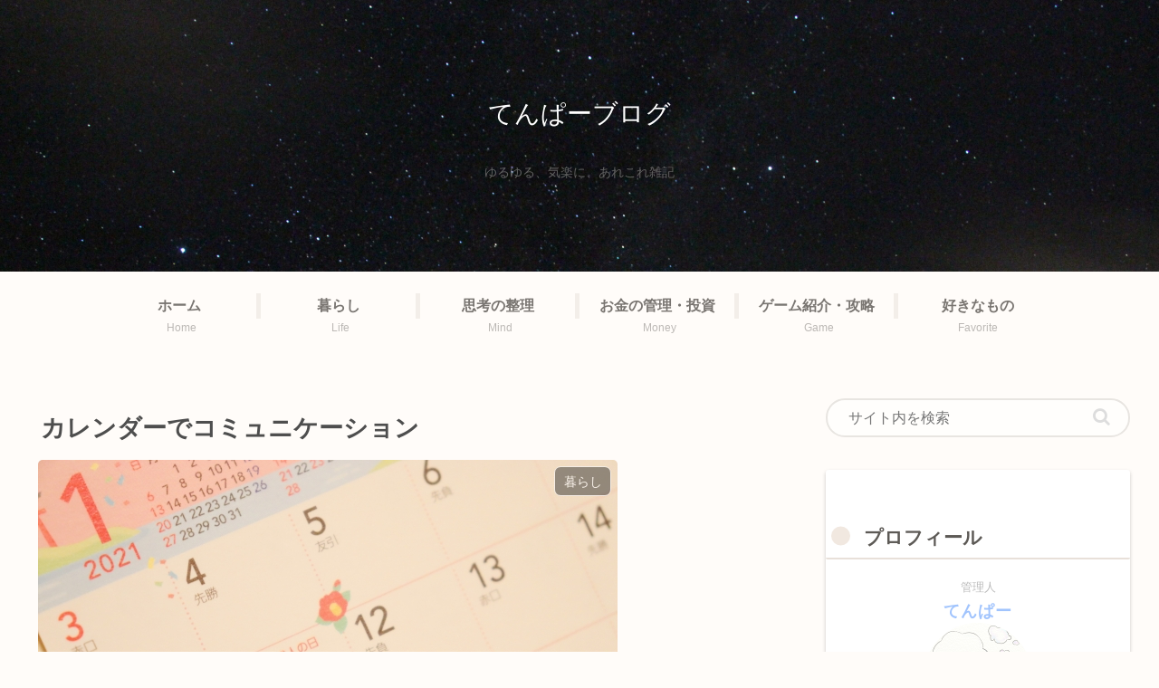

--- FILE ---
content_type: text/html; charset=utf-8
request_url: https://www.google.com/recaptcha/api2/anchor?ar=1&k=6LeGYiQaAAAAADeVCE1H1b7D2mbS_x8ImPIAq9AC&co=aHR0cHM6Ly93d3cudGVucGEtYmxvZy5jb206NDQz&hl=en&v=PoyoqOPhxBO7pBk68S4YbpHZ&size=invisible&badge=inline&anchor-ms=20000&execute-ms=30000&cb=19it50d1vdxu
body_size: 48587
content:
<!DOCTYPE HTML><html dir="ltr" lang="en"><head><meta http-equiv="Content-Type" content="text/html; charset=UTF-8">
<meta http-equiv="X-UA-Compatible" content="IE=edge">
<title>reCAPTCHA</title>
<style type="text/css">
/* cyrillic-ext */
@font-face {
  font-family: 'Roboto';
  font-style: normal;
  font-weight: 400;
  font-stretch: 100%;
  src: url(//fonts.gstatic.com/s/roboto/v48/KFO7CnqEu92Fr1ME7kSn66aGLdTylUAMa3GUBHMdazTgWw.woff2) format('woff2');
  unicode-range: U+0460-052F, U+1C80-1C8A, U+20B4, U+2DE0-2DFF, U+A640-A69F, U+FE2E-FE2F;
}
/* cyrillic */
@font-face {
  font-family: 'Roboto';
  font-style: normal;
  font-weight: 400;
  font-stretch: 100%;
  src: url(//fonts.gstatic.com/s/roboto/v48/KFO7CnqEu92Fr1ME7kSn66aGLdTylUAMa3iUBHMdazTgWw.woff2) format('woff2');
  unicode-range: U+0301, U+0400-045F, U+0490-0491, U+04B0-04B1, U+2116;
}
/* greek-ext */
@font-face {
  font-family: 'Roboto';
  font-style: normal;
  font-weight: 400;
  font-stretch: 100%;
  src: url(//fonts.gstatic.com/s/roboto/v48/KFO7CnqEu92Fr1ME7kSn66aGLdTylUAMa3CUBHMdazTgWw.woff2) format('woff2');
  unicode-range: U+1F00-1FFF;
}
/* greek */
@font-face {
  font-family: 'Roboto';
  font-style: normal;
  font-weight: 400;
  font-stretch: 100%;
  src: url(//fonts.gstatic.com/s/roboto/v48/KFO7CnqEu92Fr1ME7kSn66aGLdTylUAMa3-UBHMdazTgWw.woff2) format('woff2');
  unicode-range: U+0370-0377, U+037A-037F, U+0384-038A, U+038C, U+038E-03A1, U+03A3-03FF;
}
/* math */
@font-face {
  font-family: 'Roboto';
  font-style: normal;
  font-weight: 400;
  font-stretch: 100%;
  src: url(//fonts.gstatic.com/s/roboto/v48/KFO7CnqEu92Fr1ME7kSn66aGLdTylUAMawCUBHMdazTgWw.woff2) format('woff2');
  unicode-range: U+0302-0303, U+0305, U+0307-0308, U+0310, U+0312, U+0315, U+031A, U+0326-0327, U+032C, U+032F-0330, U+0332-0333, U+0338, U+033A, U+0346, U+034D, U+0391-03A1, U+03A3-03A9, U+03B1-03C9, U+03D1, U+03D5-03D6, U+03F0-03F1, U+03F4-03F5, U+2016-2017, U+2034-2038, U+203C, U+2040, U+2043, U+2047, U+2050, U+2057, U+205F, U+2070-2071, U+2074-208E, U+2090-209C, U+20D0-20DC, U+20E1, U+20E5-20EF, U+2100-2112, U+2114-2115, U+2117-2121, U+2123-214F, U+2190, U+2192, U+2194-21AE, U+21B0-21E5, U+21F1-21F2, U+21F4-2211, U+2213-2214, U+2216-22FF, U+2308-230B, U+2310, U+2319, U+231C-2321, U+2336-237A, U+237C, U+2395, U+239B-23B7, U+23D0, U+23DC-23E1, U+2474-2475, U+25AF, U+25B3, U+25B7, U+25BD, U+25C1, U+25CA, U+25CC, U+25FB, U+266D-266F, U+27C0-27FF, U+2900-2AFF, U+2B0E-2B11, U+2B30-2B4C, U+2BFE, U+3030, U+FF5B, U+FF5D, U+1D400-1D7FF, U+1EE00-1EEFF;
}
/* symbols */
@font-face {
  font-family: 'Roboto';
  font-style: normal;
  font-weight: 400;
  font-stretch: 100%;
  src: url(//fonts.gstatic.com/s/roboto/v48/KFO7CnqEu92Fr1ME7kSn66aGLdTylUAMaxKUBHMdazTgWw.woff2) format('woff2');
  unicode-range: U+0001-000C, U+000E-001F, U+007F-009F, U+20DD-20E0, U+20E2-20E4, U+2150-218F, U+2190, U+2192, U+2194-2199, U+21AF, U+21E6-21F0, U+21F3, U+2218-2219, U+2299, U+22C4-22C6, U+2300-243F, U+2440-244A, U+2460-24FF, U+25A0-27BF, U+2800-28FF, U+2921-2922, U+2981, U+29BF, U+29EB, U+2B00-2BFF, U+4DC0-4DFF, U+FFF9-FFFB, U+10140-1018E, U+10190-1019C, U+101A0, U+101D0-101FD, U+102E0-102FB, U+10E60-10E7E, U+1D2C0-1D2D3, U+1D2E0-1D37F, U+1F000-1F0FF, U+1F100-1F1AD, U+1F1E6-1F1FF, U+1F30D-1F30F, U+1F315, U+1F31C, U+1F31E, U+1F320-1F32C, U+1F336, U+1F378, U+1F37D, U+1F382, U+1F393-1F39F, U+1F3A7-1F3A8, U+1F3AC-1F3AF, U+1F3C2, U+1F3C4-1F3C6, U+1F3CA-1F3CE, U+1F3D4-1F3E0, U+1F3ED, U+1F3F1-1F3F3, U+1F3F5-1F3F7, U+1F408, U+1F415, U+1F41F, U+1F426, U+1F43F, U+1F441-1F442, U+1F444, U+1F446-1F449, U+1F44C-1F44E, U+1F453, U+1F46A, U+1F47D, U+1F4A3, U+1F4B0, U+1F4B3, U+1F4B9, U+1F4BB, U+1F4BF, U+1F4C8-1F4CB, U+1F4D6, U+1F4DA, U+1F4DF, U+1F4E3-1F4E6, U+1F4EA-1F4ED, U+1F4F7, U+1F4F9-1F4FB, U+1F4FD-1F4FE, U+1F503, U+1F507-1F50B, U+1F50D, U+1F512-1F513, U+1F53E-1F54A, U+1F54F-1F5FA, U+1F610, U+1F650-1F67F, U+1F687, U+1F68D, U+1F691, U+1F694, U+1F698, U+1F6AD, U+1F6B2, U+1F6B9-1F6BA, U+1F6BC, U+1F6C6-1F6CF, U+1F6D3-1F6D7, U+1F6E0-1F6EA, U+1F6F0-1F6F3, U+1F6F7-1F6FC, U+1F700-1F7FF, U+1F800-1F80B, U+1F810-1F847, U+1F850-1F859, U+1F860-1F887, U+1F890-1F8AD, U+1F8B0-1F8BB, U+1F8C0-1F8C1, U+1F900-1F90B, U+1F93B, U+1F946, U+1F984, U+1F996, U+1F9E9, U+1FA00-1FA6F, U+1FA70-1FA7C, U+1FA80-1FA89, U+1FA8F-1FAC6, U+1FACE-1FADC, U+1FADF-1FAE9, U+1FAF0-1FAF8, U+1FB00-1FBFF;
}
/* vietnamese */
@font-face {
  font-family: 'Roboto';
  font-style: normal;
  font-weight: 400;
  font-stretch: 100%;
  src: url(//fonts.gstatic.com/s/roboto/v48/KFO7CnqEu92Fr1ME7kSn66aGLdTylUAMa3OUBHMdazTgWw.woff2) format('woff2');
  unicode-range: U+0102-0103, U+0110-0111, U+0128-0129, U+0168-0169, U+01A0-01A1, U+01AF-01B0, U+0300-0301, U+0303-0304, U+0308-0309, U+0323, U+0329, U+1EA0-1EF9, U+20AB;
}
/* latin-ext */
@font-face {
  font-family: 'Roboto';
  font-style: normal;
  font-weight: 400;
  font-stretch: 100%;
  src: url(//fonts.gstatic.com/s/roboto/v48/KFO7CnqEu92Fr1ME7kSn66aGLdTylUAMa3KUBHMdazTgWw.woff2) format('woff2');
  unicode-range: U+0100-02BA, U+02BD-02C5, U+02C7-02CC, U+02CE-02D7, U+02DD-02FF, U+0304, U+0308, U+0329, U+1D00-1DBF, U+1E00-1E9F, U+1EF2-1EFF, U+2020, U+20A0-20AB, U+20AD-20C0, U+2113, U+2C60-2C7F, U+A720-A7FF;
}
/* latin */
@font-face {
  font-family: 'Roboto';
  font-style: normal;
  font-weight: 400;
  font-stretch: 100%;
  src: url(//fonts.gstatic.com/s/roboto/v48/KFO7CnqEu92Fr1ME7kSn66aGLdTylUAMa3yUBHMdazQ.woff2) format('woff2');
  unicode-range: U+0000-00FF, U+0131, U+0152-0153, U+02BB-02BC, U+02C6, U+02DA, U+02DC, U+0304, U+0308, U+0329, U+2000-206F, U+20AC, U+2122, U+2191, U+2193, U+2212, U+2215, U+FEFF, U+FFFD;
}
/* cyrillic-ext */
@font-face {
  font-family: 'Roboto';
  font-style: normal;
  font-weight: 500;
  font-stretch: 100%;
  src: url(//fonts.gstatic.com/s/roboto/v48/KFO7CnqEu92Fr1ME7kSn66aGLdTylUAMa3GUBHMdazTgWw.woff2) format('woff2');
  unicode-range: U+0460-052F, U+1C80-1C8A, U+20B4, U+2DE0-2DFF, U+A640-A69F, U+FE2E-FE2F;
}
/* cyrillic */
@font-face {
  font-family: 'Roboto';
  font-style: normal;
  font-weight: 500;
  font-stretch: 100%;
  src: url(//fonts.gstatic.com/s/roboto/v48/KFO7CnqEu92Fr1ME7kSn66aGLdTylUAMa3iUBHMdazTgWw.woff2) format('woff2');
  unicode-range: U+0301, U+0400-045F, U+0490-0491, U+04B0-04B1, U+2116;
}
/* greek-ext */
@font-face {
  font-family: 'Roboto';
  font-style: normal;
  font-weight: 500;
  font-stretch: 100%;
  src: url(//fonts.gstatic.com/s/roboto/v48/KFO7CnqEu92Fr1ME7kSn66aGLdTylUAMa3CUBHMdazTgWw.woff2) format('woff2');
  unicode-range: U+1F00-1FFF;
}
/* greek */
@font-face {
  font-family: 'Roboto';
  font-style: normal;
  font-weight: 500;
  font-stretch: 100%;
  src: url(//fonts.gstatic.com/s/roboto/v48/KFO7CnqEu92Fr1ME7kSn66aGLdTylUAMa3-UBHMdazTgWw.woff2) format('woff2');
  unicode-range: U+0370-0377, U+037A-037F, U+0384-038A, U+038C, U+038E-03A1, U+03A3-03FF;
}
/* math */
@font-face {
  font-family: 'Roboto';
  font-style: normal;
  font-weight: 500;
  font-stretch: 100%;
  src: url(//fonts.gstatic.com/s/roboto/v48/KFO7CnqEu92Fr1ME7kSn66aGLdTylUAMawCUBHMdazTgWw.woff2) format('woff2');
  unicode-range: U+0302-0303, U+0305, U+0307-0308, U+0310, U+0312, U+0315, U+031A, U+0326-0327, U+032C, U+032F-0330, U+0332-0333, U+0338, U+033A, U+0346, U+034D, U+0391-03A1, U+03A3-03A9, U+03B1-03C9, U+03D1, U+03D5-03D6, U+03F0-03F1, U+03F4-03F5, U+2016-2017, U+2034-2038, U+203C, U+2040, U+2043, U+2047, U+2050, U+2057, U+205F, U+2070-2071, U+2074-208E, U+2090-209C, U+20D0-20DC, U+20E1, U+20E5-20EF, U+2100-2112, U+2114-2115, U+2117-2121, U+2123-214F, U+2190, U+2192, U+2194-21AE, U+21B0-21E5, U+21F1-21F2, U+21F4-2211, U+2213-2214, U+2216-22FF, U+2308-230B, U+2310, U+2319, U+231C-2321, U+2336-237A, U+237C, U+2395, U+239B-23B7, U+23D0, U+23DC-23E1, U+2474-2475, U+25AF, U+25B3, U+25B7, U+25BD, U+25C1, U+25CA, U+25CC, U+25FB, U+266D-266F, U+27C0-27FF, U+2900-2AFF, U+2B0E-2B11, U+2B30-2B4C, U+2BFE, U+3030, U+FF5B, U+FF5D, U+1D400-1D7FF, U+1EE00-1EEFF;
}
/* symbols */
@font-face {
  font-family: 'Roboto';
  font-style: normal;
  font-weight: 500;
  font-stretch: 100%;
  src: url(//fonts.gstatic.com/s/roboto/v48/KFO7CnqEu92Fr1ME7kSn66aGLdTylUAMaxKUBHMdazTgWw.woff2) format('woff2');
  unicode-range: U+0001-000C, U+000E-001F, U+007F-009F, U+20DD-20E0, U+20E2-20E4, U+2150-218F, U+2190, U+2192, U+2194-2199, U+21AF, U+21E6-21F0, U+21F3, U+2218-2219, U+2299, U+22C4-22C6, U+2300-243F, U+2440-244A, U+2460-24FF, U+25A0-27BF, U+2800-28FF, U+2921-2922, U+2981, U+29BF, U+29EB, U+2B00-2BFF, U+4DC0-4DFF, U+FFF9-FFFB, U+10140-1018E, U+10190-1019C, U+101A0, U+101D0-101FD, U+102E0-102FB, U+10E60-10E7E, U+1D2C0-1D2D3, U+1D2E0-1D37F, U+1F000-1F0FF, U+1F100-1F1AD, U+1F1E6-1F1FF, U+1F30D-1F30F, U+1F315, U+1F31C, U+1F31E, U+1F320-1F32C, U+1F336, U+1F378, U+1F37D, U+1F382, U+1F393-1F39F, U+1F3A7-1F3A8, U+1F3AC-1F3AF, U+1F3C2, U+1F3C4-1F3C6, U+1F3CA-1F3CE, U+1F3D4-1F3E0, U+1F3ED, U+1F3F1-1F3F3, U+1F3F5-1F3F7, U+1F408, U+1F415, U+1F41F, U+1F426, U+1F43F, U+1F441-1F442, U+1F444, U+1F446-1F449, U+1F44C-1F44E, U+1F453, U+1F46A, U+1F47D, U+1F4A3, U+1F4B0, U+1F4B3, U+1F4B9, U+1F4BB, U+1F4BF, U+1F4C8-1F4CB, U+1F4D6, U+1F4DA, U+1F4DF, U+1F4E3-1F4E6, U+1F4EA-1F4ED, U+1F4F7, U+1F4F9-1F4FB, U+1F4FD-1F4FE, U+1F503, U+1F507-1F50B, U+1F50D, U+1F512-1F513, U+1F53E-1F54A, U+1F54F-1F5FA, U+1F610, U+1F650-1F67F, U+1F687, U+1F68D, U+1F691, U+1F694, U+1F698, U+1F6AD, U+1F6B2, U+1F6B9-1F6BA, U+1F6BC, U+1F6C6-1F6CF, U+1F6D3-1F6D7, U+1F6E0-1F6EA, U+1F6F0-1F6F3, U+1F6F7-1F6FC, U+1F700-1F7FF, U+1F800-1F80B, U+1F810-1F847, U+1F850-1F859, U+1F860-1F887, U+1F890-1F8AD, U+1F8B0-1F8BB, U+1F8C0-1F8C1, U+1F900-1F90B, U+1F93B, U+1F946, U+1F984, U+1F996, U+1F9E9, U+1FA00-1FA6F, U+1FA70-1FA7C, U+1FA80-1FA89, U+1FA8F-1FAC6, U+1FACE-1FADC, U+1FADF-1FAE9, U+1FAF0-1FAF8, U+1FB00-1FBFF;
}
/* vietnamese */
@font-face {
  font-family: 'Roboto';
  font-style: normal;
  font-weight: 500;
  font-stretch: 100%;
  src: url(//fonts.gstatic.com/s/roboto/v48/KFO7CnqEu92Fr1ME7kSn66aGLdTylUAMa3OUBHMdazTgWw.woff2) format('woff2');
  unicode-range: U+0102-0103, U+0110-0111, U+0128-0129, U+0168-0169, U+01A0-01A1, U+01AF-01B0, U+0300-0301, U+0303-0304, U+0308-0309, U+0323, U+0329, U+1EA0-1EF9, U+20AB;
}
/* latin-ext */
@font-face {
  font-family: 'Roboto';
  font-style: normal;
  font-weight: 500;
  font-stretch: 100%;
  src: url(//fonts.gstatic.com/s/roboto/v48/KFO7CnqEu92Fr1ME7kSn66aGLdTylUAMa3KUBHMdazTgWw.woff2) format('woff2');
  unicode-range: U+0100-02BA, U+02BD-02C5, U+02C7-02CC, U+02CE-02D7, U+02DD-02FF, U+0304, U+0308, U+0329, U+1D00-1DBF, U+1E00-1E9F, U+1EF2-1EFF, U+2020, U+20A0-20AB, U+20AD-20C0, U+2113, U+2C60-2C7F, U+A720-A7FF;
}
/* latin */
@font-face {
  font-family: 'Roboto';
  font-style: normal;
  font-weight: 500;
  font-stretch: 100%;
  src: url(//fonts.gstatic.com/s/roboto/v48/KFO7CnqEu92Fr1ME7kSn66aGLdTylUAMa3yUBHMdazQ.woff2) format('woff2');
  unicode-range: U+0000-00FF, U+0131, U+0152-0153, U+02BB-02BC, U+02C6, U+02DA, U+02DC, U+0304, U+0308, U+0329, U+2000-206F, U+20AC, U+2122, U+2191, U+2193, U+2212, U+2215, U+FEFF, U+FFFD;
}
/* cyrillic-ext */
@font-face {
  font-family: 'Roboto';
  font-style: normal;
  font-weight: 900;
  font-stretch: 100%;
  src: url(//fonts.gstatic.com/s/roboto/v48/KFO7CnqEu92Fr1ME7kSn66aGLdTylUAMa3GUBHMdazTgWw.woff2) format('woff2');
  unicode-range: U+0460-052F, U+1C80-1C8A, U+20B4, U+2DE0-2DFF, U+A640-A69F, U+FE2E-FE2F;
}
/* cyrillic */
@font-face {
  font-family: 'Roboto';
  font-style: normal;
  font-weight: 900;
  font-stretch: 100%;
  src: url(//fonts.gstatic.com/s/roboto/v48/KFO7CnqEu92Fr1ME7kSn66aGLdTylUAMa3iUBHMdazTgWw.woff2) format('woff2');
  unicode-range: U+0301, U+0400-045F, U+0490-0491, U+04B0-04B1, U+2116;
}
/* greek-ext */
@font-face {
  font-family: 'Roboto';
  font-style: normal;
  font-weight: 900;
  font-stretch: 100%;
  src: url(//fonts.gstatic.com/s/roboto/v48/KFO7CnqEu92Fr1ME7kSn66aGLdTylUAMa3CUBHMdazTgWw.woff2) format('woff2');
  unicode-range: U+1F00-1FFF;
}
/* greek */
@font-face {
  font-family: 'Roboto';
  font-style: normal;
  font-weight: 900;
  font-stretch: 100%;
  src: url(//fonts.gstatic.com/s/roboto/v48/KFO7CnqEu92Fr1ME7kSn66aGLdTylUAMa3-UBHMdazTgWw.woff2) format('woff2');
  unicode-range: U+0370-0377, U+037A-037F, U+0384-038A, U+038C, U+038E-03A1, U+03A3-03FF;
}
/* math */
@font-face {
  font-family: 'Roboto';
  font-style: normal;
  font-weight: 900;
  font-stretch: 100%;
  src: url(//fonts.gstatic.com/s/roboto/v48/KFO7CnqEu92Fr1ME7kSn66aGLdTylUAMawCUBHMdazTgWw.woff2) format('woff2');
  unicode-range: U+0302-0303, U+0305, U+0307-0308, U+0310, U+0312, U+0315, U+031A, U+0326-0327, U+032C, U+032F-0330, U+0332-0333, U+0338, U+033A, U+0346, U+034D, U+0391-03A1, U+03A3-03A9, U+03B1-03C9, U+03D1, U+03D5-03D6, U+03F0-03F1, U+03F4-03F5, U+2016-2017, U+2034-2038, U+203C, U+2040, U+2043, U+2047, U+2050, U+2057, U+205F, U+2070-2071, U+2074-208E, U+2090-209C, U+20D0-20DC, U+20E1, U+20E5-20EF, U+2100-2112, U+2114-2115, U+2117-2121, U+2123-214F, U+2190, U+2192, U+2194-21AE, U+21B0-21E5, U+21F1-21F2, U+21F4-2211, U+2213-2214, U+2216-22FF, U+2308-230B, U+2310, U+2319, U+231C-2321, U+2336-237A, U+237C, U+2395, U+239B-23B7, U+23D0, U+23DC-23E1, U+2474-2475, U+25AF, U+25B3, U+25B7, U+25BD, U+25C1, U+25CA, U+25CC, U+25FB, U+266D-266F, U+27C0-27FF, U+2900-2AFF, U+2B0E-2B11, U+2B30-2B4C, U+2BFE, U+3030, U+FF5B, U+FF5D, U+1D400-1D7FF, U+1EE00-1EEFF;
}
/* symbols */
@font-face {
  font-family: 'Roboto';
  font-style: normal;
  font-weight: 900;
  font-stretch: 100%;
  src: url(//fonts.gstatic.com/s/roboto/v48/KFO7CnqEu92Fr1ME7kSn66aGLdTylUAMaxKUBHMdazTgWw.woff2) format('woff2');
  unicode-range: U+0001-000C, U+000E-001F, U+007F-009F, U+20DD-20E0, U+20E2-20E4, U+2150-218F, U+2190, U+2192, U+2194-2199, U+21AF, U+21E6-21F0, U+21F3, U+2218-2219, U+2299, U+22C4-22C6, U+2300-243F, U+2440-244A, U+2460-24FF, U+25A0-27BF, U+2800-28FF, U+2921-2922, U+2981, U+29BF, U+29EB, U+2B00-2BFF, U+4DC0-4DFF, U+FFF9-FFFB, U+10140-1018E, U+10190-1019C, U+101A0, U+101D0-101FD, U+102E0-102FB, U+10E60-10E7E, U+1D2C0-1D2D3, U+1D2E0-1D37F, U+1F000-1F0FF, U+1F100-1F1AD, U+1F1E6-1F1FF, U+1F30D-1F30F, U+1F315, U+1F31C, U+1F31E, U+1F320-1F32C, U+1F336, U+1F378, U+1F37D, U+1F382, U+1F393-1F39F, U+1F3A7-1F3A8, U+1F3AC-1F3AF, U+1F3C2, U+1F3C4-1F3C6, U+1F3CA-1F3CE, U+1F3D4-1F3E0, U+1F3ED, U+1F3F1-1F3F3, U+1F3F5-1F3F7, U+1F408, U+1F415, U+1F41F, U+1F426, U+1F43F, U+1F441-1F442, U+1F444, U+1F446-1F449, U+1F44C-1F44E, U+1F453, U+1F46A, U+1F47D, U+1F4A3, U+1F4B0, U+1F4B3, U+1F4B9, U+1F4BB, U+1F4BF, U+1F4C8-1F4CB, U+1F4D6, U+1F4DA, U+1F4DF, U+1F4E3-1F4E6, U+1F4EA-1F4ED, U+1F4F7, U+1F4F9-1F4FB, U+1F4FD-1F4FE, U+1F503, U+1F507-1F50B, U+1F50D, U+1F512-1F513, U+1F53E-1F54A, U+1F54F-1F5FA, U+1F610, U+1F650-1F67F, U+1F687, U+1F68D, U+1F691, U+1F694, U+1F698, U+1F6AD, U+1F6B2, U+1F6B9-1F6BA, U+1F6BC, U+1F6C6-1F6CF, U+1F6D3-1F6D7, U+1F6E0-1F6EA, U+1F6F0-1F6F3, U+1F6F7-1F6FC, U+1F700-1F7FF, U+1F800-1F80B, U+1F810-1F847, U+1F850-1F859, U+1F860-1F887, U+1F890-1F8AD, U+1F8B0-1F8BB, U+1F8C0-1F8C1, U+1F900-1F90B, U+1F93B, U+1F946, U+1F984, U+1F996, U+1F9E9, U+1FA00-1FA6F, U+1FA70-1FA7C, U+1FA80-1FA89, U+1FA8F-1FAC6, U+1FACE-1FADC, U+1FADF-1FAE9, U+1FAF0-1FAF8, U+1FB00-1FBFF;
}
/* vietnamese */
@font-face {
  font-family: 'Roboto';
  font-style: normal;
  font-weight: 900;
  font-stretch: 100%;
  src: url(//fonts.gstatic.com/s/roboto/v48/KFO7CnqEu92Fr1ME7kSn66aGLdTylUAMa3OUBHMdazTgWw.woff2) format('woff2');
  unicode-range: U+0102-0103, U+0110-0111, U+0128-0129, U+0168-0169, U+01A0-01A1, U+01AF-01B0, U+0300-0301, U+0303-0304, U+0308-0309, U+0323, U+0329, U+1EA0-1EF9, U+20AB;
}
/* latin-ext */
@font-face {
  font-family: 'Roboto';
  font-style: normal;
  font-weight: 900;
  font-stretch: 100%;
  src: url(//fonts.gstatic.com/s/roboto/v48/KFO7CnqEu92Fr1ME7kSn66aGLdTylUAMa3KUBHMdazTgWw.woff2) format('woff2');
  unicode-range: U+0100-02BA, U+02BD-02C5, U+02C7-02CC, U+02CE-02D7, U+02DD-02FF, U+0304, U+0308, U+0329, U+1D00-1DBF, U+1E00-1E9F, U+1EF2-1EFF, U+2020, U+20A0-20AB, U+20AD-20C0, U+2113, U+2C60-2C7F, U+A720-A7FF;
}
/* latin */
@font-face {
  font-family: 'Roboto';
  font-style: normal;
  font-weight: 900;
  font-stretch: 100%;
  src: url(//fonts.gstatic.com/s/roboto/v48/KFO7CnqEu92Fr1ME7kSn66aGLdTylUAMa3yUBHMdazQ.woff2) format('woff2');
  unicode-range: U+0000-00FF, U+0131, U+0152-0153, U+02BB-02BC, U+02C6, U+02DA, U+02DC, U+0304, U+0308, U+0329, U+2000-206F, U+20AC, U+2122, U+2191, U+2193, U+2212, U+2215, U+FEFF, U+FFFD;
}

</style>
<link rel="stylesheet" type="text/css" href="https://www.gstatic.com/recaptcha/releases/PoyoqOPhxBO7pBk68S4YbpHZ/styles__ltr.css">
<script nonce="ldFP1Xg4B4QoW-R7yVW9_A" type="text/javascript">window['__recaptcha_api'] = 'https://www.google.com/recaptcha/api2/';</script>
<script type="text/javascript" src="https://www.gstatic.com/recaptcha/releases/PoyoqOPhxBO7pBk68S4YbpHZ/recaptcha__en.js" nonce="ldFP1Xg4B4QoW-R7yVW9_A">
      
    </script></head>
<body><div id="rc-anchor-alert" class="rc-anchor-alert"></div>
<input type="hidden" id="recaptcha-token" value="[base64]">
<script type="text/javascript" nonce="ldFP1Xg4B4QoW-R7yVW9_A">
      recaptcha.anchor.Main.init("[\x22ainput\x22,[\x22bgdata\x22,\x22\x22,\[base64]/[base64]/[base64]/[base64]/[base64]/[base64]/[base64]/[base64]/[base64]/[base64]\\u003d\x22,\[base64]\\u003d\\u003d\x22,\x22aQUDw4nCsFjChGo1PmLDqUTCn8KVw4DDv8Oiw4LCv25RwpvDhGfDhcO4w5DDnkFZw7t9PMOIw4bCs300wpHDosKuw4R9wrvDimjDuF/[base64]/BMOywoscw7cgw5bDosOiwr0LwprDgsKNw71hw4LDncKvwp7Ch8K9w6tTEF7DisOKCcO7wqTDjGprwrLDg3REw64Pw7s0MsK6w58ew6x+w4nCug5NwrPCo8OBZHPCuAkCCQUUw752DMK8UzAZw51Mw4HDuMO9J8KgQMOhaRPDncKqaT/CjcKuLkwoB8O0w7fDnTrDg2ETJ8KBX23Ci8K+SAUIbMOWw7zDosOWFF95worDkzPDgcKVwrjCj8Okw5wEwrjCphYUw45Nwohiw4MjehvCv8KFwqkPwoVnF38Mw64UEcOZw7/[base64]/[base64]/[base64]/[base64]/[base64]/w6LCo29AVml2JMOOwrzCq3V2w6AzX8KdLsK/[base64]/wqDCu0xuEMKSw7/[base64]/wpPCr8KcdgjCr8OhIsOmCcK4KjEVb2HChsKpUsOGwq5Hw7jCsi0iwqE+w5vCocODU390QgkowoXDsD3CgWvCm2/DosO3QMKew7DCsgTDqMKyfhHDmQR4w6gDZ8KtwqPDhsO+DsOdw7zCrcK5GCfCj2nCiCDCm3jDtRsIw60ES8OcH8Kmw4YCI8KtwpXCicKiw64ZJQ3DvMO/NnZeJ8O7TsOPfQHCj0jCmMO3w71aB0jCh1Z7wqYCSMOdbkAuwpjClsONNcKywqHClwR6FsKmRXEmdcK3AQPDjsKFNH/[base64]/Dqz3CihTDhhY+wqkjwqjDqgLCrB1AZ8OTw5jDvljDosKwaTXCgCtSw6vDs8O/wo86wp46WsK8w5TClMO/eXlLVm7CtXwfwronwrZjPsK4w4vDksO2w7Mww7ktACUbUEDCkMK0IhjDksOgXsK8TDTCgMK0w4LDmsO8DsOlwpIvZA5OwovDpcO/[base64]/CjkLCksOuw5NZfUI3WcKDw5zCocKpwqh4w5Jsw5MmwpxQwpw3w6FVN8KLC0QRwpTCiMKGwqTCs8KDJjEjwpHClsO/w5lCTQ7ClcOBwrUYQcOgbUNOccKlJCE1w4JDM8KpFzxhbMOew4VbLMK+RhPCsUYFw6NgwrrDosO/w4nCokTCssKXOMKgwr3CksKSSSXDqMKlw5jClBjCkFYdw5XClQIPw594cjLCiMK8w4HDg1DDkGHCt8K4wrhrw64/w4Mcw7Ygwp7DgjwtK8OmXMOwwqbCknVxw6lRw480c8K5wrXCjG/CvMKTBsOfcsKNwp/DsFDDrw0cwo3Cm8OSw4EKwql1w5LCgcOdc1/Dp25OE2zCnzDCnCzCnSkMDljCtcOaBAl+w5rDnEXCucOKFcK5T1ouJ8KcXsK6w7DClknCp8KmEMO/w4XCr8Kuw7lmLAXDs8Otw65AwpvDgMOaEMOafMKUwonDjcOpwpMzRsOfYsKZD8OpwqIYwoAiRUFIYhfCjMO+MWrDiMOJw7hhw4TDr8O0SULDpnpzwrzCsRM9LlYkLcKjJ8KUQm1aw4LDq39Uwq7CvSkcDMONYy3DqMOMwog6wqlWwpk3w4PCv8Kcwq/Di2/CgkBPw5paZsO5RU7Dh8ODLsKxFQzDmFw5w4XCn3vCpMOiw6rCvH1CGRXDo8KPw4B3QsKWwohbwrfDtTzDmTQsw4odw5sfwq/[base64]/wr5aBMOxwqTCp1vDu8OKw6Ypw6R1BMKrO8KNYsK7PsKdQ8KiNEbDqXvCvcOzwrzDrzzCqGRjw4oVFnvCssKtwq3Dt8OiTxbDpUDDmcO1w7/Ch31UV8KQwoJWwprDvTLDssKXwo0Hwqg9X2TDuzUAUjrCgMOZacOjXsKmwqnDqzwGQ8OxwpoLw67Cp2o1UMOTwogQwrXDhsKEw41UwqoiHSlfw50XMwLDr8O7wowTw6/Cvh4iw6tAZg1xdEfCjWtlwpzDm8Kee8KIO8K6YwrCosOnw7rDr8K9w6xBwodBJ3/[base64]/Dk8OSPURsG8KtfcOTXMKxw4kVwoHDn8OoJcKXdcO/[base64]/CoCY1w4sWw50jw7Azw5YAwp4jwrkIw7XDlibCowpGw4zDjBlFIR5BQls9wpk9IkkJTXLCgsOTw6fDkErDkUXDoB3DlH8uViJ6P8OCw4TDtmUZdMOJw5h6wqTDvMOzwq9ZwrJgM8OXW8KaKTPCosKQw5crL8KOw6U5wpfChGzCs8OyfhjDqmdzO1fDvMOgXcOow6I/w5fClsOuw4DCmMKzPsO6wp1Yw5PCnwnCrcOswq/[base64]/w7zDkVJgw4ksw54eIGnCo8OZwpUawp4owoZ+wo9Ww7ROwp0bYCcIwoTCqy3DuMKewpTDgmgnAcKKw5LDg8OuE3kWNRDCsMKHQgvDg8OsdsO0wojCtD1BBMK8w6cpK8OOw6J0d8KjCcKZXU43wonDlsOjwo3CpU8rwqh1wq/ClB3DnMKTZkdBw4lNw4VuMDbDncODZFXClxczwoFAw54GSMO1aSEKw6/CtMKzMcKWw5BDw5VFchAGRBjDhncNNMOISzvDmsOJScOZcX0OB8O/D8Ofw6LDhBjDs8ORwpUaw6JuJHp/w6zCkys3YsKPwrIgwq7CosKaAWgHw4bDrQJswpTDphRafnXCq1/DpsO0YGl5w4bDk8O2w7N5wobDmWDDmFLCgH/DvXcEGQ/Cr8KIw4xMJcKlJQJcw68lwqw4w6LDnlIRGMOhwpbCnsK4wq3Cu8KgKMKzJMOlCsO7b8O/H8KJw5XCqcOwZcKbeH5qwo/CoMOlFsK3GMOKSCbDnTjCksO9w5DDqcOBPyB9w5rDqcOTwoVXw5TCocOOwq3Dk8K/[base64]/CmsOGw5tnQMOcH28Vwo7Cnw5xT8KYwqTCrXwgchBjw5TDh8OYG8Oaw7XCui9eG8KBG2vDolLCpmYuw602N8OHXcOOw4vClRXDrw4RPcOnwo5YM8Okw5jCvsOPwrtFLj4LwqTCocKVQihwFSbCkwhcXsKdTMOfFFFCw4zDhS/DgcKWcsOtA8KZOMOyScKcIsOqwr1SwrJEIRjDrDwXKTnDgyjDoiocwoEoPA9jRCA9NA7CkMKuZMOKWcKpw5bDsSzDoX/DocOCwr7Dhm8Uw4XCvMO5w6wiJMKELMODwq7Co3bCgALDnxcifsK2RnnDjDxXIcKSw5kdwqVYRsK4Qh0hw5jCtxhufSw8w4HDlMK3dD/ClMO/wozDj8KGw6s5B1RBwrbCosKaw7UAL8Kqw57Dg8OHIcK5w7HCl8KAwoHCihcYLsK0wrllw5hbYcKAwoPClMOVEzDCmMKUdzvDmsOwGhbCqcOjwonChkXCpx3DqsOyw55Pw63Cq8KpdGvDsWnCgifDv8OfwpvDvy/CsFUww6gWGMOeZsKhw7/DnT7CuxjDpxfCiSF9LgZRwo1Iw5jDhw8MaMORA8Ohw7hcexoswr4idmHDpwPDkMO/w5/DosKUwochwolMw7RfLsOEwqgJwpfDssKZw5okw7TCv8OGecO4a8OBB8OHLykJwpk1w5V7NcO1wr8AfRbDscKwDsKPIybCi8O/wpzDpAvCn8KQw7o/wro6w4Eow73CmwkfO8KBW1hyJsKcw5hsThQiw4DCtRnChGZEw5LDhxPDq2/[base64]/[base64]/Do0bDrz5ywrnCvsO4bcKZw5w7wpZNwrfCpMKpNWBNIwNpwpjDrMKiw7YGwq7Cm2fCnlsJLULCmMK7Yh3DtcK1IUXCpcKLag7DhG7DtMOGLhrClgDCt8KVwqxYScO9WX9mwqBNwrvDh8Kfw45rIyAHw7vDrMKuMMONwojDucOHw7k9wpQ3NzxhHxzDpsKGcWHDncO/w5jChyDCiyXCqMKUD8Kqw6Nhw7rChVhwOQY2w5TCjyHDn8Ouw5PCtGoqwpUew6BiRsOawpfDlMO6IcK/wp9cw5Nmw5NUTRR8DC3DjWPDn0XCtMOwQcKxFzFQw7xzFcOifxN7w7vDo8KfG2/[base64]/wrnCksONW8OkH8Okw74RwqAxAsKwL3ZxwovChR8AwqPCsxQxw6zDk0zDhQ4Jw4zChcOXwrh9HgXDgcOOwqchN8OSW8Knw6sEOsObOksic1bDrMKSR8OWYMO2NQsDUMO7KcKJQlF+CxfDscO2w7hoWsObYn0MHkJ/[base64]/DnT5nwpwLwoYrTMOFBh/[base64]/DpMKEwrBTQcK4Rzdtw4bChMOHwq3CkFkiKhonM8KZJ37CjcKvXg/DqMKvwqvDlsKKw4TDqcO9c8Oqw5/[base64]/[base64]/ChwrClQ7CjcOOUWPDok5iw6/[base64]/w40WW8Ooe8K6w5xOe8KFw7Mzwp/CqcOTwovDhcKAwrHCr2DCiQ3CkUTDnsOadMKZcsOOZcOrworDs8Oqc0vCoGc0wrZ7wpRGwqnDgsKdw7p/wpTDtC4QRns+w6Bvw4/[base64]/VVTCqsO1wqfCpsOwwqPCq8KhWcKXMFHDncOOU8K5wo9ldiHDmcOGwq0MQMKtwr/DtxAmRMOARsOjwp3CsMKzTDjCh8KXQcK/w6fDi1fDgwnDrMOOTwMYwqLCqsKPZyclw71AwoccOsOVwodzNMKPwr3DrRjChw0fDMKEw7rDs39Hw7nCuQRow5IPw4Qvw6pnCmzDkgfCsVfDncOVS8OUEMKaw6PDicKtwrMawofDrMO8NcOnw4Bnw7V5YxA1DTQ7wrPCg8KvRiXDkMKHccKAMsKFCV/ChsOhw5jDg3cuaQ3Dn8KUZ8O+wqYKZwzDgGpvw4bDuRzDqF3DksOWQ8OgQUPDvAPCkk7DjcOJw7fCh8OxwqzDkjopw5XDpsK3MMOkw7QKAMKRb8Ouwr4MPMKQwrtCW8KFw6/[base64]/[base64]/TMKlW0DCmigdw7nChsKuC8OSw53DrATCvCTDoHbDoi3CtMO/w7XCocKuw4QNwp3DiVfDj8K7IAB3w6YwwonCuMOAwrPChcO6wqVrwpvCtMKPMkrDuU/[base64]/CuUhdd1pOI8KlIcKhwo4BwrBUO8KiEjvDvETDisK5ElXDtk46EsKnwq7DsG/Dq8K/wrk/[base64]/Dk2QPwr8VNDgEwqxZw6rDqMKkNzcww5FGw47Dr8KiR8Kow750w6oYI8KGw7kQwofDvEJ5AAA2woR9w5zCpcKgwrHCsDBvwoUzwpnDvUPDu8KawppaY8KWMQ7CpHYFXErDrsOKDsKtw5dtekvCkQw+TMOLwrTCgMKBw67DrsK7wofCqcKjAi/DocKFScKlw7XCkgAeJ8Omw6jCpcO7wrvCkE3CpcOBMg4NQ8O8RMO5SyQ0I8O7YATDkMKjCAANw70pV2NDwqzCmcOgw7vDqsOyYTBxw6NWwpNiworCgDYjwr5dwrHDoMOYGcKLw7DCjwXCgsKBOEBVUMKrwozCnkAdTxnDtkfCoytgwp/[base64]/CoUAXccKZwqLDhSctVC/CqsKWw5gSSloMwpzCiB/DkFgsFWV2w6fCkSsFdkgaOSfCvX55wp/DqmjCu2/DhsKEw57CnVcSwqgTZ8Kqw63DlcKOwqHDonMzwq5Ww6rDvsK/[base64]/ChsO9w7YlO8O/[base64]/w7zChsKSw5xORBDCvkU2w64ZwqjCt8KIcF09wpnDh2leJAwQwp3DrsKadsOqw6rDp8Oywr/[base64]/Dr8Kowr4FK1vDrlPDgcOFAVnDisObwoQSYMOAwrnDjBANw65WwpfCnMOXw4wuw7JSPnXDiC8Gw68hwqzDs8OhBT7CpFM9ZVzDocOPw4Qkw6XCglvDg8Oxw4/CqcK9C2QywrBiw7cPD8OAZMOtwpPCisOow6bDrcKJwr9baQbClSQXAEwZw4VQCsOGwqdZwpURwqDCocKiRMO/KgrCnWTCmUrCu8OPQ0IWw57Ck8O3TwLDkGEQw7DCmMKlw7DCuAwMw6UYBDHDuMO/[base64]/wqzDj8KESgnCuF7Dizo8LWt8HhrCs8OPVcODd8KmL8K7KcKxZMOxMMOOw6nDhg0NFsKeSk1bw7/CvzfCgsO0w7XCngTDoBkFw60gwoDCnH8AwrjClMK3wqrDsU/Ch23DuxLCmlRew5fCuVEdH8KvXXfDpMO6GcKIw5PDli0bZcKJZUvDvmLDoAgww6Azw4DDtCnChUjCrlbDnRBZFcK3dcK7EMK/Ql7DvMKqwrx9w5XCjsOVwo3CosKtwp3CrMOGw6vDjcOfw4hOZFxDFVbDpMOBSX0pwqtjw7gkwrjDghnCjMOgf1/[base64]/Cpj/CrGwRfytuw4fDjTJqw7HDs8O+w5HDniI8McKbw64Ow6rDvcOBZ8OHETnCkTzCo0vCtCcaw6pDwqHDrRdDYsOiLcKkcsOFw6t1JmxrHQLCscOBUn8jwqnCg0bDvDPCkMOVZ8OPw5ouwohlwq8iwo7CpT/DmyJkU0VvfiHDgibDgBPCoAlQE8OnwpBdw5/DkmTCu8KfwpTDl8KUX0XCrsKhwqU7wozCqcKFwrQXV8KeQsO6wo7CncO1wohJw5sbKsKXwrjChcO0LsKww50QDsKcwrt8GjjDghTDi8KVb8OrSsONwqvDsjRZUsOUd8OLwrluw7J+w4dsw4NIAMOGRGzCsENLwpsAICF9ExnDkMK/woEMQcOfw6PCocO8w6Rdfx13KcO8w4Btw7N4eC4qQ0LCmcK9XlrDgsOjw4YrBi3Dk8K1wpfDvzDDuzHClMK1fl/[base64]/[base64]/wpZawpzCgcKUw7bDgmLDlsOnc1UGL8KYw4zDkMODNMO6worCvScxw4gIw6VrwrzDm2rDkMO7YMO1WcOhXsODH8O1CsO5w6XCtHzDusKQw6HCjEjCsmzCrj/CgTvCp8OPwo1BMcOuKsK9FsKBw4xYw4xAwptXw51ow4UbwqQfLkZoEcKwwqIXw6bCjQFuEjQhwrHCnFk/[base64]/CpQMOST0yCsONIMKOw7YIeRPDkBHCk2zCq8Okwr/CiB8GwoLDkSnCugHCscK8EMO5UcKPwrfDvsORWsKOw5zCm8KULMKBw6V0wrgoXcKANcKIUsO5w4wuB2jClMOrw5fDgGl+NmrDl8OfeMOYwqFbNMKpw5jDr8Kwwr/CtcKCwpXDqxjCvsO/[base64]/FcO6w4vCtynCgWjCiRNlwr50w6/Dq3ohHhN5SMOCfzNbw7nCpHbCsMKrw5p0wpLCpMKZw4/CvsKBw70gwqHCgA9PwoPCrcO+w7HDusOWw63Drx4nw51xw4TDpsOgwr3Ds2HCuMOww7tCFAg5FEPCtVQSQk7DrgHDmiJ9WcKkwrPDolzCh31+HsKbwoN+FsKtQRzCkMKPw7gvCcOweQXCicOEw7rDoMKWwqPDjAfClkNFei03wqXDvsK/N8OMZmxrcMOiw4R6woHCtsOBw6rCt8KVwqnDhsOKU0XCinA5wptyw4vDscK2aDXCmwN9w7cxw4zDncOWw5zCiFw4wo/Cqhs/wqZ/CV7DlsKmw6PClcOkERtVRnFDwrXCmcOaE3TDhjR8w4XCpGh+wo/DtsOaaFfCngbCombDnC/[base64]/wpMOMMOWMjhPw7vCpMKdwpRNw5wDw4wHO8OAw6DCiMOEOcO4TnNqwoDDuMODwpXCuhrDnyLDqMOdbcOeN1s8w6DCv8KDwqAoHFBcwpDDnEDDtMOfVcK+wpdBRxDDpw3CtGxuwqFCGk1Aw4VQw7vDm8KrNVLCn2LCs8OpRBHCryHDg8OFw64kwp/[base64]/[base64]/[base64]/ClQhRbXrCssKCw5FwMMOhwp5Vw7LDjS3DphxLw4TDq8Okw6IPwpQoJMO0w4gwNRYUS8O6ak/DqBjCqMKxwrxFwoJtwrPCtlbCug1aUVFAD8Ohw7zCgsKywqJeSEchw70jCzbDr3UZUl8Xw5ZPw5I8LsOxI8KGDV/Cq8KeScOaAsKtTF3Dq3RLETYPwp9SwowSCWp9IXswwrjCvMOXaMKTw5HDksOpLcKww7DCkm8HeMKSw6cSw7BwNVTDvX/DlMKqwrrCisOxwrbDgwMPw6TDvXBfw54TZD1AM8KhWcKwGsOQw5jCv8K3wp/DksOXJxlvw6hpB8KywqDCtWlkbsObSMOVZcOUwqzDkMOkw5PDuEM0acK8bMK9ZG8cwq/CpsOmNsKDacKxfnBGw6/CunAUJwYqwpvCkQ3DrMKiw6jChlLCqMKVehrCnsKaAcOjwrDCtlRQfcKIBcOkVcKOP8Okw77ClHHCucKVfXUVwotjA8KRFkkaIsKdEsO/w6bDhcK9w4/[base64]/wqHDkcOkKMObQ8Omwr8IGMKwwq5Hw4x1woZGwr9kPMOlw4fCjD/[base64]/w7fDm8OsFAvDnMKSJBbCuUnCukbCl8O8w5Qse8O0TE1pECRpEU41w5/Cny8jw6zDqDnCs8OywphDw5/CtXEaHgfDpR0oF1LDpgs7w4gyXTnCoMKXwpvCrTVKw4Bgw7rDg8KiwpnDtE/[base64]/CpMKJcRIhwr7DlMKdwqECw4rDjMOvw7FsdQwEw6QSw5DCi8OscMOTwolPaMK8w4hgC8Ogw4dkHjTCnEXCqQbCssKOW8Orw5DDjTZ0w6smw5MWwr9Yw7New7hFwqcVwpDCuhDCkBLCmQbCpnh/wptjZcK6woB2BitbWwAzw5V/[base64]/CkxDDh8K5wrkKdcKVUT3DmDjCuMOHfcKPT3DDk1/Cp13DkyzCmsKlBTt2wp53w5rDj8KBw6zDhU3Cp8OLw6vCrsOYVw3CvCDDg8K1JsK2U8KWRMOsUMKsw6LDkcO9w4lBWmHCiD/CrcOhfcKMwoDCkMKJGx4NQMOsw7pkLhsYwqRWAhzCoMOZIMKpwqs/[base64]/w4Nfw57CssKtch3CrEbCmcOjw4pew4nCnMK3eMKQYhnDmsOLT1bCtcOnw6zDpsOJwogZw53ClMKpYsKVZsK5PnTCnsOYUMKZwrQAayJ2w73DncO9JWM6QMOtw6AKwoHCmMOaKcKhw501w5kjcUhJw7puw71jMC1Dw5IOwp/CnMKIwpnCiMOjFnXDhVfDucOKw6Inwo1TwrkSw4VGw79AwrLDr8OXJ8KIY8OGW0wewrTDqMKzw7/ChMOlwrRaw6nDh8OlaxkLNcKUCcKZEw0pwpbDhcORAMOrZCgww5vDuDzCn3sBBcKUb2oQwo7CnsOYw4LDjXgowroLwqfCqmLCsSDCsMOUwoPCkgNaX8K+wrvCjivCnh8Qw5B6wqPCjMOhDz0zw6EGwq7Dl8Kcw5FXfk/DjcOCIMOeJcKLBlUUVwEfJ8OPw7g3JgzCrcKMc8KfIsKYwpPCn8OLwoRxKcKeJcOGMytqSMK+DcKKE8O/[base64]/Dvg/CtcOgPMOGw5ALEEzCvcOsN8K3McKQW8OcD8OsDcKswr7CrQJKwpBIZhR4wr5Zw4ZFFHseWcORA8O2wo/[base64]/CicKXWVrCggjCuMKNKj19UR8LfsKvw6BRw6t6Di/DhHdzw6HCiz9CwozCvzLCqsOvKR1nwqoQaFAew6dvZMKnW8K1w4E1IcOkGwzCsX1MEDXDk8OGIcOoTRA/EB7DrMOrExvCkVbCo1PDjkobwrvDvcOLcsOXw5DDv8O1wrTCgmh4w4jCsRnDvyrCollfw50pw77DhMKAwqjDvcOWP8K7w77Dq8O2wqTCu1JncQzCu8KbUcKVwoFycnNmw6l+KEnDrsOlw5fDmcOJFH/[base64]/[base64]/ClxbCnD7DgwXDpMKMCsKuw5QUUcKjCV7DtMKBw5zDnDJTJcOywq/[base64]/cMKWbcOLOTh3G8O5BXvCn2rCrTl3OVVUCMKRw7DCkxRzw74IWVIIwq4kaXvCnFbCn8OsZ05/ScOAG8Kcw50Ewq/[base64]/w41YwoDClz7DinTDk8Ovw4XCv0AeXHZZwqhVPDfDp3fCm0xNKU1zD8KOb8KpwqfDuGVpF0vDhsKiw7zDlXXCpsKRw5rDkBJcw6IaY8OYFFp1WsOHdMO3w6bCow/CsAgnK2DCoMKQFH54VkRSw4TDvMOSHMOkw5cbw40pFXFfXMKFXcKIw47Cr8KfYsKpwpcEw7LDtinDoMKrw43DskUMw7YYw6HDmcKpJXQUCsOBLsKCL8O9wpRew5MkNSvDtHIjXsKHwqodwrzDtwbCiQLDrRrClsOZwqvCqMO+azMIcMOBw4zDv8Opw4/CicOBAkDCjnLDscOwfsKDw7FZwpHCsMOcwqZww55KdRkWw7bCnsOyB8OQw6VswpPDjHXCpwTCpMO6w43CvMOCZ8K2w7guwqjCmcOVwqJMw4bDnwbDoibDrE8wwojChGrDthZhScKLYsO3w591w7HDm8OqUsKSUUY3VsO9w7nDqsODw6rDs8KTw7rCm8OsJ8KkWj/DimzDuMOxw7bCl8OZw5fChsKnEcO8w6sFe0tNdn/DhsOiD8OlwpJpw5QvwrjDl8Kcw7VJwobDg8KhC8OCwoVrwrc1GcKnDjzCuXbDhndZwrLDvcOkPHjDllpILjbCgMK5bcOTwrR7w6zDvcODCRBLP8OtOldwasOSU2DDkgZ3w4zCpXgxwpbCvi7DrA4HwqMQwrPDuMO2wovCjwIgcsKQTMKUbRNiXD/DmU7CisKpwrnDnwttw7bDq8OjXsOcL8OpBsKGwonCgD3DkMOEw54yw4l5w4jDrT3CuA5rJcK1w6fDosKQwodJOcOFwojCh8K3Bw3DkUbDvTLCgww8cn/CmMO1w4tzfz3Dr3koL1Y3w5BNw5/Ch0spV8Knwr9hIcKjOxoxw5F/c8Ktw55dwoFWFmhmbsKtwqZSYU7Dq8OgM8KVw798PMOiwotRY0/DixnCvzzDqAbDvzhGw6ANfsOOwr8QwpwlTW/Cp8ObBcK8w7/Dk3/[base64]/Dk8Kec2TCtB3CkwfCu10Fw57DkG/Dhj7DqVvCm8Oow47CrgMJKsOmwrDDhQtDwrfDiB3DuyDDtMK4YsKoYHDChMOgw6rDtHvDgxMrwr1xwoLDrcKpKsK6Q8ONdcObw6t7w6Ezw54hwrhqwp/DiE3CiMO6wqzDrMKMwofCg8OWw5QUPCzDqGZ5w40BL8KHwottT8KkbTxYwrFLwpxswrzDvnXDmC7Dn17DoXI/XR9oEMK3fU3ChsOkwrwjF8OWA8OHw7fCk3nDh8O9V8O0w64AwpgjQlMAw4hDwooyPcOvb8OpT2hiwoHDo8OmwonClMOUU8OLw7rDl8O9a8K3GH3DoRjDpTHChU/[base64]/[base64]/w4xFBl3DucKDw77DvCkDJsOUXMKkBCBWGV3Dp8K/[base64]/Di8K+w5sBw5fCt8KWcsOZw6oWEsKiPsKhwqInw6hkw4vCl8Oxwp8Fw6LCj8Ktwo/[base64]/[base64]/[base64]/Cm0d4WkdIw4QKVETCkMKsw5gZwrYjwp/DtcK7w7kzwrREwprDrcOfw6DCtUrDpsKqdSo2C112w5VvwrpwfcOWw6XDk2sFOBHDu8K9wrZcwroxYsKvw752fXPCvjV6wpwLwrLCrS/[base64]/[base64]/CizjCiyJIOsOcw6IRJnECPMObKsK2ETbDpC3ChT06w5LCsW1+w4rDnDlww5/[base64]/w6ZZw6B9EmzCvMOuw4hVP0NFAMKrw7BYAMKtw4B3bltrEHHDkAZyBsOwwqt4w5XCkUjCpsOGwq9WY8K6fVpnMBQAwpTDpsOfdMKbw6PDpDt4ZW/CsWkvwrdAwqHCi21qFA4pwq/CiiQReVJmPMO9BcKkw49kw6DChSTDvndjw4nDqw12w7PDlwkhGcO0wpUBw77DucKKwp/CtMKMNsKpw6zDlWFcw5ROw5c/IsKZF8ODwq0/[base64]/Cm8OMw54lwothwonCk0XDiMOgwpPCjx7CncOJwpkQfcKGFzfClMOKD8KqZsOUwqnCvzvCrcK/aMKSAkUuw43DsMK8w5EAKsKRw4PCpzrDksKXIcKpw4Bpw6/[base64]/[base64]/DncKWw742fjzCsMK2w6zDtcK3wq3CoToIw6w5w4bDnQrDq8OhY3R4P24Ew71HUsKtwpFadGjDs8K+wqzDvGkFOsKCJsKLw7sHw6pHKsKMMWLCli9VXcOew5pSwrU1QHFIw4ATcgzCrm/ChMK2w6AQT8KFSxrDrsOCwpLDoB7Cr8KvwoXDu8OXVsKiKw3CgMO6w7DCnDIvXEjDr0PDlzvDhcKYeAV8WMKbEsOULTQIIDcmw5ZreynCp3JxL1FoDcOpeQjCucOBwpXDgAUVLMORUWDCjQDDgsK9CW9awrhFL3/DsVQVw6nDnjTDgsKPHwvCkcOFw6wQNcOdPMOER0LCkh0hwqTDmUjCjMOiw6vCisKiZ15Lw4YOw4A9AcOBFMOwwpDDv3xTwqLCtAJPwoXCgGfCuVg5wrIAZcOVFcKGwpEmajXDiyk/BMKFA3bCrMKrw4IHwr5sw7w8wqrDiMKNw6vCsXrDm1drA8OaalJRfUDDkz5KwobCpy3CrcOoPSMjw58VO0FCw7HCvMOvLGzCvkwzccONLcKFIsKNacOawr9xwqTCogUqJk/DvGfDtnPDnjsTTsKTw59CBMOsP0NUwprDp8KhP3pFacOfF8KAwo/DtxDCrQYjFll4woHCsQ/DpGDDqS9yIzVBw6XCnEvDtcKHw4sNw4wgbD13wq03F0RiNsOiw50/w7s+w6xEwoLDlMKUw4/DsTXDsD7DpMOWalhoHn3CgsOZwrrCjkDDmwN4YA7Dv8KlWsOuw4JPXcKmw5vDjMK/MsKXfsObwqwGw6ZYw7VgwqjCpm3CrmgLQsKhw55gw745DEsBwqACwq/DhMKOwrHDgAVGPsKbw6HClURWw5DDn8OLTMOcbnPDuh/DvDnDtcKuTGnCp8OqcsOEwp9eVw5vcgfDsMKYGTDDkx8aFDVGI1HCjmzDocKBH8OzOsKjcmLDsBzCiyPDoHNpwr0xYcOxWsKRwpzCvVNQY0DCr8KiFBFfw6Rawrc6wrEYbTQywpwsNU/CmhnCvUtSwpnCo8KWwoNGw7zDpMKgZ3QWXsKecsKgw79sQcOBwoRbCSEHw6zChycHR8OcecK+FsOUwo0iIMKvw4zChX0TAT9TBcOzJMONwqI9NxLCqw9/cMK+wo3Cl0PCiCNdwrbCiB/[base64]/DtU3Ck0TDtsKSw73CksOmIMKZa8OsaX3DpGzDpsOow5DDjMOhZQ/Cu8KvE8KjwqPCsybDksK+EcKXAG0uagxmVMKawonChw7ClMOiLsKjw6fDnxfCkMOcwrUaw4Ihw5wWPsKtLyPDs8Oww4TCj8ODw68Dw7Y/f0fCqnxGecOJw6zCk1vDg8OHb8ORacKWwot3w6DDmiTCiFVdV8OyQMOLVVJwGsKQYMO4woYBBcOTWEzDvcKdw5TDmMKPZXvDgkAOTsKJDlHDlcOBw6dbw7B/CTAFY8O+NcOow7/CvcOvwrTCmMOEw5zCnFjDmsK9w6FUHT3CiBDCoMK5asOTw5/DiWRdw7DDkS1bwrzDugvCsikiAsOGwqYiw7tPwofCt8Ouw7TCgnN+XBnDrcO5O1RMYcObwrc6FXbCosOAwqPDshBLw6sBcEYFwoQtw7zCp8ORwqIBwo/[base64]/DtsOAw6ILOWxTwohEw5rDnCXCgsOJw60iwodUwpYBaMOVw6nCl1p1wqAmO3swwpfCsw\\u003d\\u003d\x22],null,[\x22conf\x22,null,\x226LeGYiQaAAAAADeVCE1H1b7D2mbS_x8ImPIAq9AC\x22,0,null,null,null,1,[21,125,63,73,95,87,41,43,42,83,102,105,109,121],[1017145,884],0,null,null,null,null,0,null,0,null,700,1,null,0,\[base64]/76lBhnEnQkZnOKMAhk\\u003d\x22,0,0,null,null,1,null,0,0,null,null,null,0],\x22https://www.tenpa-blog.com:443\x22,null,[3,1,3],null,null,null,1,3600,[\x22https://www.google.com/intl/en/policies/privacy/\x22,\x22https://www.google.com/intl/en/policies/terms/\x22],\x22dkhSGfUE12DHCIDpXL99q8c42ZJyXea7PHcuTsoGcw4\\u003d\x22,1,0,null,1,1768584148594,0,0,[8,247,246,200,134],null,[68,121],\x22RC-oVltE2m0ZJDhKA\x22,null,null,null,null,null,\x220dAFcWeA47Bzo17eC0uFX_-9YenjusyTHEmtV8822W5kjCh_qeIHGS8ESEZo_he94SZoocrTG26I-w2USGyLOiaNcgD50GLE05MQ\x22,1768666948277]");
    </script></body></html>

--- FILE ---
content_type: text/html; charset=utf-8
request_url: https://www.google.com/recaptcha/api2/aframe
body_size: -272
content:
<!DOCTYPE HTML><html><head><meta http-equiv="content-type" content="text/html; charset=UTF-8"></head><body><script nonce="mmW9DOxnIbucdgbiezCDUA">/** Anti-fraud and anti-abuse applications only. See google.com/recaptcha */ try{var clients={'sodar':'https://pagead2.googlesyndication.com/pagead/sodar?'};window.addEventListener("message",function(a){try{if(a.source===window.parent){var b=JSON.parse(a.data);var c=clients[b['id']];if(c){var d=document.createElement('img');d.src=c+b['params']+'&rc='+(localStorage.getItem("rc::a")?sessionStorage.getItem("rc::b"):"");window.document.body.appendChild(d);sessionStorage.setItem("rc::e",parseInt(sessionStorage.getItem("rc::e")||0)+1);localStorage.setItem("rc::h",'1768580549841');}}}catch(b){}});window.parent.postMessage("_grecaptcha_ready", "*");}catch(b){}</script></body></html>

--- FILE ---
content_type: text/css
request_url: https://www.tenpa-blog.com/wp-content/themes/cocoon-child-master/style.css?ver=6.9&fver=20210110012717
body_size: 1305
content:
@charset "UTF-8";

/*!
Theme Name: Cocoon Child
Description: Cocoon専用の子テーマ
Theme URI: https://wp-cocoon.com/
Author: わいひら
Author URI: https://nelog.jp/
Template:   cocoon-master
Version:    1.1.2
*/

/************************************
** 子テーマ用のスタイルを書く
************************************/
/*必要ならばここにコードを書く*/


/************************************
** レスポンシブデザイン用のメディアクエリ
************************************/
/*1023px以下*/
@media screen and (max-width: 1023px){
  /*必要ならばここにコードを書く*/
}

/*834px以下*/
@media screen and (max-width: 834px){
  /*必要ならばここにコードを書く*/
}

/*480px以下*/
@media screen and (max-width: 480px){
  /*必要ならばここにコードを書く*/
}

/************************************
** プロフィール-サイドバー
************************************/
.sidebar .widget_author_box {
  background: #fff;
  padding-top: 1.2em;
  border-radius: 3px 3px 0 0;
  max-width: 360px;
  margin: 0 auto;
  box-shadow: 0 2px 4px rgba(0, 0, 0, .2);
}
.sidebar .author-box {
  padding: 120px 0 0;
  border: none;
  position: relative;
  margin: 0 0 3em;
  max-width: 100%;
  overflow:hidden;
}
.sidebar .author-content {
  background-image: linear-gradient(120deg, #a1c4fd 0%, #c2e9fb 100%);
  border-radius: 200px 200px 0px 0px / 100px 100px 0px 0px;
  color: #fff;
  padding: 20px;
  width:110%;
  margin-left:-5% !important;
}
.sidebar .author-box .author-name a {
  color: #a1c4fd;
  text-decoration: none;
  letter-spacing: 1px;
  font-size: 18px;
}
.sidebar .author-box .author-description {
  padding: 45px 25px 0px;
  text-align: justify;
  text-justify: inter-ideograph;
}
.sidebar .author-box p {
  line-height: 1.8;
  font-size: 14px;
}
.sidebar .author-box .author-thumb {
  width: 120px;
  margin: 0 auto;
  position: absolute;
  top: 50px;
  right: 0;
  left: 0;
  bottom: 0;
}
.sidebar .author-box .author-name {
  font-size: 1.1em;
  font-weight: bold;
  position: absolute;
  margin-bottom: 0.4em;
  top: 23px;
  bottom: 0;
  right: 0;
  left: 0;
}
.sidebar .author-box .author-widget-name {
  position: absolute;
  top: 3px;
  bottom: 0;
  right: 0;
  left: 0;
  font-size: 0.7em;
  color: #bbb;
}
.sidebar .author-box .sns-follow {
  padding: 15px 10px;
}
.sidebar .author-box .sns-follow-buttons {
  display: flex;
  justify-content: space-evenly;
}
.sidebar .author-box .sns-follow-buttons a {
  border-radius: 50%;
  border: none;
  width: 45px;
  height: 45px;
  line-height: 45px;
  font-size: 30px;
  box-shadow: 0 0 10px rgba(0, 0, 0, .5), 0 0 5px -5px rgba(0, 0, 0);
  background:#fff;
}
.sidebar .author-box .sns-follow-buttons a:hover {
  box-shadow: 0 10px 20px -2px rgba(0, 0, 0, .2);
  opacity: 1;
}
.sidebar .author-box .sns-follow-buttons .follow-button span:before {
  color: #000000;
}
.sidebar .icon-instagram-new:before {
  content: "\ea92";
  font-size: 24px;
}
.sidebar .author-box .to-profile {
  position: absolute;
  background: #fff;
  border-radius: 50%;
  width: 50px;
  height: 50px;
  line-height: 50px;
  text-align: center;
  text-decoration: none;
  color: #000000;
  box-shadow: 0 0 10px rgba(0, 0, 0, .5), 0 0 5px -5px rgba(0, 0, 0);
  top: 105px;
  right: 45px;
  font-size: 0.9em;
  font-weight: bold;
}
.sidebar .author-box .to-profile:hover {
  box-shadow: 0 10px 20px -2px rgba(0, 0, 0, .2);
}
.sidebar .author-box .sns-follow-message {
  margin-bottom: 10px;
  font-size: 13px;
}
.sidebar .author-box .sns-follow-message:before {
  content: "＼";
  margin-right: 5px;
}
.sidebar .author-box .sns-follow-message:after {
  content: "／";
  margin-left: 5px;
}
.sidebar .icon-twitter-logo:before {
  position: absolute;
  top: 8px;
  right: 0;
  bottom: 0;
  left: 0;
}
.sidebar .icon-facebook-logo:before {
  position: absolute;
  top: 6px;
  bottom: 0;
  right: 8px;
  left: 0;
}
.sidebar .icon-hatebu-logo:before {
  position: absolute;
  top: 8px;
  bottom: 0;
  right: 0;
  left: 0;
}
.sidebar .icon-feedly-logo:before {
  position: absolute;
  top: 8px;
  right: 0;
  bottom: 0;
  left: 0;
}
.sidebar .icon-rss-logo:before {
  position: absolute;
  top: 8px;
  right: 0;
  bottom: 0;
  left: 0;
}